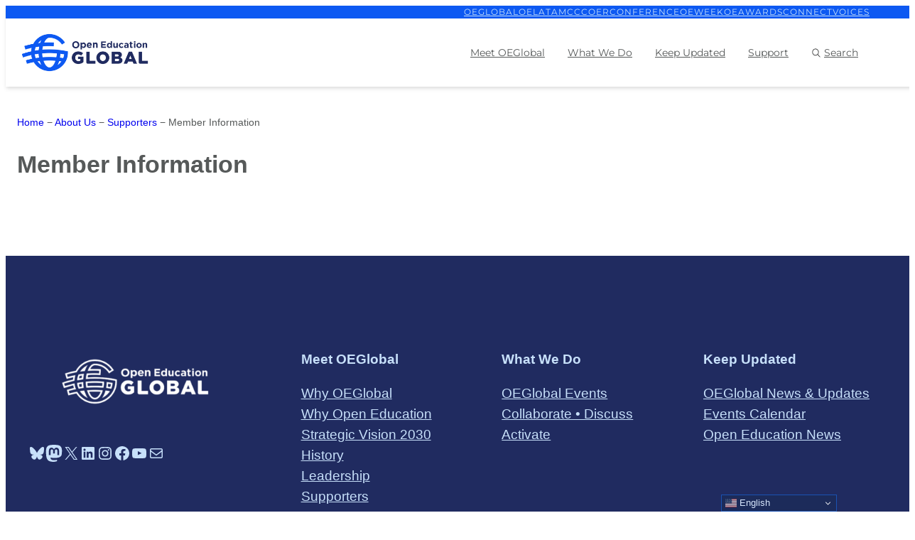

--- FILE ---
content_type: text/css
request_url: https://www.oeglobal.org/wp-content/plugins/oeg-blocks-acf-1.2.3/assets/css/oegblocks.css?ver=1.3.0
body_size: 13773
content:
@import url(colors.css);
/* 
**  Featured items 
*/
.oeg-featured-block {
  display: grid;
  grid-template-rows: auto;
  grid-template-columns: auto;
  gap: 0.5rem;
  grid-auto-rows: min-content;
}
@media (min-width: 56rem) {
  .oeg-featured-block.two-items {
    grid-template-rows: repeat(1, minmax(0, 1fr));
    grid-template-columns: repeat(2, minmax(0, 1fr));
    gap: 1rem;
  }
  .oeg-featured-block.three-items {
    grid-template-rows: repeat(2, minmax(0, 1fr));
    grid-template-columns: repeat(3, minmax(0, 1fr));
    gap: 1rem;
  }
}
.oeg-featured-block .featured-block-header {
  margin-bottom: 1rem;
  padding-bottom: 0.5rem;
}
.oeg-featured-block a.featured-item {
  background-color: transparent;
  border: none !important;
  background-image: none;
  position: relative;
  width: 100%;
  display: block;
  text-decoration: none;
  overflow: hidden;
  border-radius: 0.25rem;
  -webkit-box-shadow: 0 4px 6px -1px rgba(0, 0, 0, 0.1), 0 2px 4px -1px rgba(0, 0, 0, 0.06);
  box-shadow: 0 4px 6px -1px rgba(0, 0, 0, 0.1), 0 2px 4px -1px rgba(0, 0, 0, 0.06);
  transition: 1s all;
  overflow: hidden;
  justify-self: stretch;
}
@media (min-width: 56rem) {
  .oeg-featured-block a.featured-item {
    grid-column: auto;
    grid-row: auto;
  }
  .oeg-featured-block a.featured-item.item-1 {
    grid-row: span 2/span 2;
    grid-column: span 2/span 2;
  }
}
.oeg-featured-block a.featured-item img {
  width: 100%;
  height: 100%;
  z-index: -1;
  object-fit: cover;
  transition: transform 500ms;
  will-change: transform;
  transform: scale(1);
}
.oeg-featured-block a.featured-item:hover img {
  transform: scale(1.075);
  transition: transform 500ms;
}
.oeg-featured-block a.featured-item:not(.item-1) .title {
  font-size: 0.9rem;
  bottom: 0.5rem;
}
.oeg-featured-block a.featured-item .title {
  background-color: white;
  z-index: 1;
  position: absolute;
  bottom: 1.5rem;
  left: 0;
  display: inline-block;
  padding: 0.5rem 1rem;
  color: #1c2b5a;
  line-height: 1.2;
  border-top-right-radius: 0.125rem;
  border-bottom-right-radius: 0.125rem;
  -webkit-box-shadow: 0 4px 6px -1px rgba(0, 0, 0, 0.1), 0 2px 4px -1px rgba(0, 0, 0, 0.06);
  box-shadow: 0 4px 6px -1px rgba(0, 0, 0, 0.1), 0 2px 4px -1px rgba(0, 0, 0, 0.06);
  font-weight: 700;
  border-top-width: 2px;
  border-right-width: 2px;
  border-bottom-width: 2px;
  border-color: #cfdefc;
  max-width: 90%;
  margin: 0;
}
.oeg-featured-block a.featured-item:hover .title {
  border-top-right-radius: 0.25rem;
  border-bottom-right-radius: 0.25rem;
  border-top-width: 2px;
  border-right-width: 2px;
  border-bottom-width: 2px;
  --border-opacity: 1;
  border-color: #3b80f7;
  border-color: rgba(59, 128, 247, var(--border-opacity));
  -webkit-box-shadow: 0 20px 25px -5px rgba(0, 0, 0, 0.1), 0 10px 10px -5px rgba(0, 0, 0, 0.04);
  box-shadow: 0 20px 25px -5px rgba(0, 0, 0, 0.1), 0 10px 10px -5px rgba(0, 0, 0, 0.04);
}
.oeg-featured-block a.featured-item:hover .title, .oeg-featured-block a.featured-item:active .title {
  background-color: #0d59f2;
  color: #cfdefc;
}

/* -----------------------------
**
**  Hero 
**
--------------------------------*/
.oeg_hero {
  height: auto;
  overflow-y: auto;
  margin-bottom: 4rem;
  background-size: cover;
  background-position: top center;
  min-height: 8em;
  font-family: Montserrat, sans-serif;
}
.oeg_hero.oeg_full {
  margin-left: -1rem;
  margin-right: -1rem;
}
@media screen and (min-width: 640px) {
  .oeg_hero.oeg_full {
    width: 100vw;
    position: relative;
    left: 50%;
    right: 50%;
    margin-left: -50vw;
    margin-right: -50vw;
  }
}
.oeg_hero .media-box {
  margin: 3em 0;
  background: rgba(28, 43, 90, 0.8);
  padding: 1em;
  width: 100%;
}
.oeg_hero .media-box h2.hero-title {
  color: #e6e6e6;
  margin-top: 0;
}
.oeg_hero .media-box .hero-desc p {
  color: #e6e6e6;
  font-family: Montserrat, sans-serif;
  font-size: 1rem;
}
.oeg_hero .media-box a.hero-link {
  /* Auto Layout */
  display: inline-flex;
  flex-direction: row;
  align-items: center;
  padding: 0.25rem 0.75rem;
  background: #ffffff;
  color: #333333;
  font-weight: 700;
  text-decoration: none;
  margin-top: 0.5em;
}
.oeg_hero .media-box a.hero-link:hover {
  opacity: 0.8;
}
.oeg_hero .media-box a.hero-link svg {
  margin-left: 0.5rem;
}
@media screen and (min-width: 640px) {
  .oeg_hero .media-box {
    padding: 2em;
  }
}
@media screen and (min-width: 1024px) {
  .oeg_hero .media-box {
    margin: 3em 0;
    max-width: 720px;
    margin-left: 10%;
  }
}

/* ------------------------------------------------------/
**  People grid
**
**  Transitions based on @JoshWComeau 
**  https://www.joshwcomeau.com/animation/css-transitions/
**
/-------------------------------------------------------*/
.peoplegrid {
  display: flex;
  justify-content: space-between;
  flex-wrap: wrap;
  align-items: stretch;
  max-width: 100%;
  margin: 1rem 0;
}
.peoplegrid a {
  text-decoration: none;
  color: inherit;
}
.peoplegrid a:hover, .peoplegrid a:focus {
  border: none;
  text-decoration: none;
  background-image: none;
  background-color: transparent;
  width: auto;
}
.peoplegrid .card {
  width: 100%;
  margin: 0.5rem auto;
}
.peoplegrid .card p {
  margin: 0;
}
.peoplegrid .card .line1,
.peoplegrid .card .line2,
.peoplegrid .card .line3 {
  font-family: "Montserrat", Helvetica, Arial, sans-serif;
  text-align: center;
  margin-bottom: 0.25rem;
}
.peoplegrid .card .line1 {
  font-size: 0.9rem;
  font-weight: bold;
}
.peoplegrid .card .line2 {
  font-size: 0.75rem;
}
.peoplegrid .card .line3 {
  font-size: 0.65rem;
  font-style: italic;
}
.peoplegrid .card:hover .pic img {
  transform: translate(-8px, -8px);
  transition: transform 125ms;
}
@media screen and (min-width: 440px) {
  .peoplegrid .card {
    width: 48%;
    margin: 0.5rem 0;
  }
}
@media screen and (min-width: 768px) {
  .peoplegrid .card {
    width: 240px;
  }
}
@media screen and (min-width: 1280px) {
  .peoplegrid .card {
    width: 290px;
  }
}
.peoplegrid .pic {
  width: 150px;
  height: 150px;
  border-radius: 50%;
  overflow: visible;
  margin: 0 auto 0.5rem;
  position: relative;
  background: url([data-uri]) repeat;
}
.peoplegrid .pic img {
  object-fit: cover;
  width: 100%;
  position: absolute;
  width: 150px;
  height: 150px;
  border-radius: 50%;
  transition: transform 500ms;
  will-change: transform;
}
@media screen and (min-width: 440px) {
  .peoplegrid {
    justify-content: flex-start;
  }
}

/*----------------------
**
**  Post LIst
**
/------------------------*/
.postlist {
  margin: 1em 0;
  font-family: "Montserrat", Helvetica, Arial, sans-serif;
}
.postlist .title {
  font-family: "Montserrat", Helvetica, Arial, sans-serif;
  font-weight: 700;
  margin: 0.15rem 0;
  font-size: 1.15rem;
  text-decoration: none;
}
.postlist .title a {
  text-decoration: none;
  color: currentColor;
}
.postlist .title a:hover {
  color: var(--color-brand-blue-500);
}
.postlist .excerpt {
  font-size: 0.85rem;
  line-height: 1.2;
  color: var(--color-gray-600);
}
.postlist .date,
.postlist .meta,
.postlist .country {
  font-size: 0.75rem;
  color: var(--color-gray-400);
}
.postlist .grid {
  display: grid;
  -ms-grid-columns: repeat(1, minmax(auto, 1fr));
  grid-template-columns: repeat(1, minmax(auto, 1fr));
  gap: 1rem;
  max-width: 100%;
}
@media screen and (min-width: 768px) {
  .postlist .grid {
    -ms-grid-columns: repeat(auto-fill, minmax(20rem, 1fr));
    grid-template-columns: repeat(auto-fill, minmax(16rem, 1fr));
  }
}
.postlist .grid .card {
  padding: 0;
  width: 100%;
}
.postlist .grid .card img {
  width: 100%;
  height: 188px;
}
.postlist .list .card {
  width: 100%;
  margin-bottom: 1rem;
}
.postlist .list .card.post-item-block {
  display: flex;
  flex-wrap: nowrap;
  align-items: stretch;
  border: 0;
  background-image: none;
}
.postlist .list .card.post-item-block .post-pic {
  flex: 0 1 25%;
}
.postlist .list .card.post-item-block .post-pic img {
  width: 100%;
  height: 100%;
}
.postlist .list .card.post-item-block .inner-card {
  flex: 0 1 75%;
}
.postlist .list .card.post-item-block .inner-card .title {
  font-size: 1.125rem;
  line-height: 1.5rem;
}
@media screen and (min-width: 768px) {
  .postlist .list .card.post-item-block .inner-card .title {
    font-size: 1.5rem;
    line-height: 2rem;
  }
}
.postlist .card {
  border: 1px solid var(--color-gray-200);
  box-shadow: 0 1px 2px 0 rgba(0, 0, 0, 0.05);
}
.postlist .card .post-pic {
  overflow: hidden;
}
.postlist .card .post-pic img {
  object-fit: cover;
  transition: transform 500ms;
  will-change: transform;
  transform: scale(1);
}
.postlist .card .post-pic img:hover {
  transform: scale(1.05);
  transition: transform 500ms;
}

/*-------------------------
**
**  Global styles
**
/----------------------------*/
.card {
  border-radius: 0.25rem;
  overflow: hidden;
  background: #ffffff;
}
.card .inner-card {
  padding: 2rem 1rem;
}
.card:active {
  border-color: var(--color-brand-blue-400);
}

.cats {
  font-weight: bold;
  font-size: 0.8rem;
  line-height: 1;
  letter-spacing: 2.8px;
  text-transform: uppercase;
  /* gray/gray-800 */
  color: #333333;
  display: flex;
}
.cats span {
  display: inline-flex;
  margin-right: 0.5rem;
  color: #333333;
  text-decoration: none;
  background-image: none;
}

/**-------------------------------/
**
**  Playlist
**  Styles and Code by RicardoGeek at https://jsfiddle.net/RicardoGeek/tn4mgrv7/103/
**
--------------------------------**/
.oegplaylist {
  margin-bottom: 1rem;
  overflow: visible;
  padding: 2rem 1rem;
}
.oegplaylist audio {
  width: 100%;
  margin-bottom: 1em;
  list-style: none;
  font-family: "Montserrat", Arial, Helvetica, sans-serif;
}
.oegplaylist ul {
  margin: 0;
  padding: 0;
}
.oegplaylist a {
  text-decoration: none;
  display: block;
  background-image: none;
}
.oegplaylist a:hover {
  background-image: none;
}
.oegplaylist .active a {
  color: #0d59f2;
  font-weight: bold;
}
.oegplaylist li {
  list-style: none;
  padding: 0.25rem 0.5rem;
  margin: 0;
}

/* Testimonials */
@keyframes fadein {
  from {
    opacity: 0;
  }
  to {
    opacity: 1;
  }
}
.testimonial-slider {
  position: relative;
  width: 100%;
  padding: 1em 0 1.5em;
  /* Slides */
  /* next & previous buttons */
  /* position the "next button" to the right */
  /* on hover, add a black bg color with a little bit see-through */
  /* the dots/bullets/indicators */
  /* add bg color to the active dot/circle */
}
.testimonial-slider .ts-wrapper {
  max-width: 64rem;
  margin: 0 auto;
  position: relative;
}
.testimonial-slider .mySlides {
  display: none;
  padding: 1rem 1.25rem 0 1.25rem;
  text-align: center;
}
@media screen and (min-width: 640px) {
  .testimonial-slider .mySlides {
    padding: 2rem 2rem 0 2rem;
  }
}
.testimonial-slider .mySlides.active_slide {
  display: block;
  animation-name: fadein;
  animation-duration: 0.5s;
  animation-timing-function: ease-in;
}
.testimonial-slider .mySlidesContainer {
  min-height: 5rem;
  padding: 0 0 2rem;
}
.testimonial-slider .prev,
.testimonial-slider .next {
  cursor: pointer;
  position: absolute;
  top: 55%;
  margin-left: 0.5rem;
  width: 1.5rem;
  height: 1.5rem;
  margin-top: -1.875rem;
  line-height: 1rem;
  padding: 0.25rem;
  color: var(--color-blue-700);
  font-weight: bold;
  font-size: 1rem;
  border-radius: 50%;
  user-select: none;
  transition: 0.4s;
  background-image: none;
  background: rgba(255, 255, 255, 0.3);
}
@media screen and (min-width: 640px) {
  .testimonial-slider .prev,
.testimonial-slider .next {
    width: 3rem;
    height: 3rem;
    font-size: 2rem;
    padding: 1rem;
  }
}
.testimonial-slider .next {
  position: absolute;
  right: 0;
  margin-right: 0.5rem;
}
.testimonial-slider .prev:hover,
.testimonial-slider .next:hover {
  background-color: rgba(244, 244, 244, 0.8);
  background-image: none;
}
.testimonial-slider .dot-container {
  margin: 0 auto;
  text-align: center;
}
.testimonial-slider .dot {
  height: 0.5rem;
  width: 0.5rem;
  margin: 0 2px;
  border-radius: 50%;
  display: inline-block;
  transition: background-color 0.4s ease;
}
.testimonial-slider blockquote {
  margin-top: 0;
}
.testimonial-slider blockquote p {
  font-size: 1rem;
  padding: 0;
  margin-bottom: 0;
  font-family: Georgia, Cambria, "Times New Roman", Times, serif;
}
@media screen and (min-width: 640px) {
  .testimonial-slider blockquote p {
    font-size: 1.35rem;
  }
}
.testimonial-slider blockquote p::after {
  content: "";
  display: none;
}
.testimonial-slider p.info,
.testimonial-slider p.author {
  max-width: 80%;
  margin: 0 auto;
}
.testimonial-slider img {
  width: 80px;
  height: 80px;
  border-radius: 50%;
  margin: 0 auto;
  margin-top: 1em;
}

/*# sourceMappingURL=oegblocks.css.map */


--- FILE ---
content_type: text/css
request_url: https://www.oeglobal.org/wp-content/themes/oeg-main/style.css?ver=0.2.5
body_size: 15578
content:
/*
Theme Name: OEG Main
Theme URI: https://gitlab.com/oeglobal/wordpress-main-template
Author: OEGlobal
Author URI: https://oeglobal.org
Description: OEG Main is a theme for Open Education Global content.
Requires at least: 6.2
Tested up to: 6.8
Requires PHP: 7.4
Version: 0.2.5
License: GNU General Public License v2.0 or later
License URI: https://www.gnu.org/licenses/gpl-2.0.html
Text Domain: oeg-main
Tags: Block Editor Patterns, Site Editor
*/



html {
  scroll-behavior: smooth;
}

main a {
  text-decoration: none;
  background: -webkit-linear-gradient(top, transparent -webkit-calc(100% - 1px), RGB(0, 63, 235) 0);
  background: -o-linear-gradient(top, transparent calc(100% - 1px), RGB(0, 63, 235) 0);
  background: linear-gradient(180deg, transparent calc(100% - 1px), RGB(0, 63, 235) 0);
  background: -webkit-linear-gradient(top, transparent -webkit-calc(100% - 1px), var(wp--preset--color--primary) 0);
  background: -o-linear-gradient(top, transparent calc(100% - 1px), var(wp--preset--color--primary) 0);
  background: linear-gradient(180deg, transparent calc(100% - 1px), var(wp--preset--color--primary) 0);
}
/*Reset links uderline */
.wp-block-image a,
.wp-block-post-excerpt__more-link,
.wp-block-social-links a,
.wp-block-button a,
.breadcrumbs a,
.wp-block-post-terms a,
.wp-block-post-navigation-link a {
  text-decoration: none;
  background-image: none;
}

.home-content {
  margin-top: 0;
}

@media screen and (max-width: 600px) {
  .hide-sm {
    visibility: hidden;
    display: none !important;
  }
}

@media screen and (min-width: 600px) {
  .hide-lg {
    visibility: hidden;
    display: none !important;
  }
}

.main-header {
  z-index: 999;
}

/* Mega Meu */

@keyframes fadeInOpacity {
  0% {
    opacity: 0;
    transform: translate(-50%, -10px);
  }

  100% {
    opacity: 1;
    transform: translate(-50%, 0);
  }
}

@keyframes fadeOutOpacity {
  0% {
    opacity: 1;
    transform: translate(-50%, 0);
  }

  100% {
    opacity: 0;
    transform: translate(-50%, -10px);
  }
}

.mega-content-group {
  position: relative;
  margin-block-start: 0 !important;
}

body:not(.wp-admin) .mega-content {
  display: none;
  position: absolute;
  left: 50%;
  transform: translate(-50%, 0);
  box-shadow: var(--wp--preset--shadow--natural);
  z-index: 998;
  width: 100%;
  max-width: 1200px;
}

body:not(.wp-admin) .mega-content.active {
  display: block;
  animation-name: fadeInOpacity;
  animation-iteration-count: 1;
  animation-timing-function: ease-in;
  animation-duration: 0.2s;
}

.mega-link a {
  padding: var(--wp--preset--spacing--10) var(--wp--preset--spacing--20);
  border-radius: calc(var(--wp--preset--spacing--10) / 2);
}

.mega-link.active a {
  background: var(--wp--preset--color--dark-blue);
  color: var(--wp--preset--color--sky-blue) !important;
}

.mega-link.search-item a:before {
  content: "";
  display: inline-block;
  width: 1em;
  height: 1em;
  margin-right: 0.25em;
  margin-bottom: -0.2em;
  -webkit-mask-image: url(assets/images/magnifying-glass-light-full.svg);
    mask-image: url(assets/images/magnifying-glass-light-full.svg);
  background-color: var(--wp--preset--color--dark);
}
.mega-link.search-item.active a:before {
  background-color: var(--wp--preset--color--sky-blue);
}

.mega-content a.wp-block-navigation-item__content:hover {
  background: var(--wp--preset--color--sky-blue);
  color: var(--wp--preset--color--dark-blue);

}

/*
  * Button arrow variation
  */
.is-button-arrow a {
  padding-right: 2.5em;
}

.is-button-arrow a:hover {
  transform: none;
}

svg.inline-icon {
  width: 1em;
  position: absolute;
  top: center;
  margin-left: 0.5em;
  transition: transform 0.2s;
}

.is-button-arrow a:hover .inline-icon {
  transform: translateX(0.5rem);
}

/*
  *
  * Horizontal Scroll Query Loop Variation
  *
  */
.hs-query-loop {
  position: relative;
  margin-top: calc(3rem + var(--wp--preset--spacing--30));
}

.hs-query-loop ul.wp-block-post-template {
  position: relative;
  width: 100%;
  padding: 0 0 var(--wp--preset--spacing--100) 0;
  margin: 0;
  height: fit-content;
  display: flex;
  gap: var(--wp--preset--spacing--20);
  align-items: start;
  flex-wrap: nowrap;
  overflow-x: scroll;
  overflow-y: hidden;
  scroll-behavior: smooth;
  -webkit-overflow-scrolling: touch;
  scroll-snap-type: x mandatory;
  scrollbar-color: var(--wp--preset--color--dark-blue) rgba(13, 89, 242, 0.25);
  scrollbar-width: thin;
}
.hs-query-loop ul.wp-block-post-template::-webkit-scrollbar-track {
  box-shadow: inset 0 0 5px grey;
  border-radius: 10px;
}

.hs-query-loop ul.wp-block-post-template li {
  min-width: 300px;
  height: auto;
  padding: 0;
  margin: 0;
  border: 1px solid var(--wp--preset--color--sky-blue);
  background-color: var(--wp--preset--color--white);
  overflow: hidden;
  -webkit-box-shadow: var(--wp--preset--shadow--natural);
  box-shadow: var(--wp--preset--shadow--natural);
  border-radius: 0.25rem;
  scroll-snap-align: start;
}

.hs-query-loop ul.wp-block-post-template li img,
.hi-query-loop ul.wp-block-post-template li img {
  aspect-ratio: 16/9;
}

.hs-query-loop ul.wp-block-post-template li .wp-block-group {
  padding: var(--wp--preset--spacing--10) var(--wp--preset--spacing--20) var(--wp--preset--spacing--30);
}

.hs-query-loop ul::-webkit-scrollbar {
  width: 5px;
  height: 8px;
  background-color: var(--wp--preset--color--moon);
}

.hs-query-loop::-webkit-scrollbar-thumb {
  background-color: var(--wp--preset--color--dark-blue);
}

.hs-query-loop button:disabled,
.hs-query-loop button[disabled] {
  opacity: 0.5;
}

.hs-query-loop button.left,
.hs-query-loop button.right {
  position: absolute;
  top: calc(-3rem - var(--wp--preset--spacing--30));
  z-index: 1;
  background-color: white;
  border: none;
  outline: none;
  cursor: pointer;
  font-size: 1rem;
  height: 3rem;
  width: 3rem;
  border-radius: 0.25rem;
  margin-top: var(--wp--preset--spacing--20);
}

.hs-query-loop button.left {
  right: calc(3rem + var(--wp--preset--spacing--10));
}

.hs-query-loop button.right {
  right: 0;
}

.hs-query-loop .wp-block-query-pagination {
  display: none;
}
.hs-query-loop a {
  text-decoration: none;
  background: none;
}

.wp-block-group.is-style-shadow-solid {
  box-shadow: 6px 6px 0px var(--wp--preset--color--dark);
}

/*
* 
* Highlight Query loop
* 
*/
.hi-query-loop ul {
  display: grid;
  grid-template-rows: auto;
  grid-template-columns: auto;
  gap: var(--wp--preset--spacing--30);
  grid-auto-rows: min-content;
}

@media screen and (min-width: 600px) {
  .hi-query-loop ul {
    grid-template-columns: repeat(5, minmax(auto, 1fr));
    grid-template-rows: repeat(2, minmax(auto, 1fr));
    align-items: start;
    align-items: stretch;
  }

  .hi-query-loop ul li:nth-child(1) {
    grid-column: span 3 / span 3;
    grid-row: span 2 / span 2;
  }

  .hi-query-loop ul li:nth-child(2),
  .hi-query-loop ul li:nth-child(4)

  /* This fixes the layout in the editor */
    {
    grid-column: span 2 / span 2;
    grid-column-start: 4;
  }

  .hi-query-loop ul li:nth-child(3) {
    grid-column: span 2 / span 2;
    grid-column-start: 4;
    grid-row-start: 2;
  }
}

.hi-query-loop ul li {
  width: 100%;
  display: block;
  border: 1px solid var(--wp--preset--color--sky-blue);
  background-color: var(--wp--preset--color--white);
  overflow: hidden;
  -webkit-box-shadow: var(--wp--preset--shadow--natural);
  box-shadow: var(--wp--preset--shadow--natural);
  border-radius: 0.25rem;
}

@media screen and (max-width: 600px) {

  .hi-query-loop ul li .wp-block-post-excerpt,
  .hi-query-loop ul li .wp-block-post-date {
    display: none;
  }
}

.hi-query-loop ul li:nth-child(2) .wp-block-post-excerpt,
.hi-query-loop ul li:nth-child(2) .wp-block-post-date,
.hi-query-loop ul li:nth-child(3) .wp-block-post-excerpt,
.hi-query-loop ul li:nth-child(3) .wp-block-post-date {
  display: none;
}

.hi-query-loop ul li .wp-block-group {
  width: 100%;
  position: relative;
  padding: var(--wp--preset--spacing--10) var(--wp--preset--spacing--20) var(--wp--preset--spacing--30);
}

.hi-query-loop ul li figure {
  width: 100%;
}

/* Pages menu */
.current-and-children,
.parent-and-siblings {
  display: flex;
  gap: var(--wp--preset--spacing--10);
  margin-bottom: var(--wp--preset--spacing--30);
  list-style: none;
  padding-left: 0;
  margin: 0;
  flex-wrap: wrap;
  font-size: var(--wp--preset--font-size--small);
  font-weight: 600;
}

.current-and-children li,
.parent-and-siblings li {
  padding: 0;
  margin: 0;
}

.current-and-children a,
.parent-and-siblings a {
  display: block;
  text-decoration: none;
  padding: calc(var(--wp--preset--spacing--10)) calc(var(--wp--preset--spacing--20));
  border-bottom: none;
  background: none;
  color: var(--wp--preset--color--moon);
  margin-bottom: calc(var(--wp--preset--spacing--10) / 3);
}

.current-and-children a:hover,
.parent-and-siblings a:hover {
  background: var(--wp--preset--color--snow);
}

.current-and-children li.current-page a,
.parent-and-siblings li.current-page a {
  border-bottom: 2px solid var(--wp--preset--color--dark-blue);
  color: var(--wp--preset--color--dark);
}

.parent-title {
  margin-top: 0;
}

.pages-toggle-label,
#pages-toggle {
  display: none;
}

.wp-block-cover.parent-child-cover {
  background-image: url('assets/images/just-waves.png');
  background-repeat: repeat;
}

@media (max-width: 780px) {

  .current-and-children,
  .parent-and-siblings {
    justify-content: space-around;
  }

  .pages-toggle-label {
    cursor: pointer;
    border-radius: var(--wp--preset--spacing--10);
    padding: calc(var(--wp--preset--spacing--10) / 2) var(--wp--preset--spacing--10);
    margin: var(--wp--preset--spacing--10) auto !important;
    display: block;
    text-align: center;
    border: 1px solid var(--wp--preset--color--moon);
    border-radius: 0;
    background: url(assets/images/chevron-down-sharp-light.svg) no-repeat 99% center;
    background-size: 1em;
  }

  .current-and-children li,
  .parent-and-siblings li {
    margin-bottom: 0;
  }

  #pages-toggle {
    display: none;
  }

  .current-and-children,
  .parent-and-siblings {
    overflow: hidden;
    min-height: 0;
    height: 0;
    padding: 0;
    margin: 0;
    transition: all 0.3s ease;
  }

  #pages-toggle:checked~.current-and-children,
  #pages-toggle:checked~.parent-and-siblings {
    height: auto;
    min-height: 100px;
  }
}

/* Button Go to Top */
#scrollBtn {
	font-size: var(--wp--preset--font-size--small);
	display: none;
	position: fixed;
	bottom: 30px;
	right: 30px;
	z-index: 99;
	border: 1px solid white;
	outline: none;
	background-color: var(--wp--preset--color--dark-blue);
	color: white;
	cursor: pointer;
	width: 3rem;
  height: 3rem;
	border-radius: 50%;
  font-size: 0;
  overflow: hidden;
}
#scrollBtn svg {
  width: 1.5rem;
  height: 1.5rem; 
  position:absolute;
  top:50%;
  left:50%;
  transform: translate(-50%, -50%);
}

#scrollBtn:hover {
	opacity: 0.8;
}

/* Events */
.oeg-transparent-bg {
  background-color: transparent !important;
}

ul.tribe-events-sub-nav {
  padding-left: 0;
  margin-left: 0;
  display: flex;
  flex-wrap: nowrap;
  flex: auto;
}
ul.tribe-events-sub-nav a {
  text-decoration: none;
  background: none;
}
#tribe-events-content ul.tribe-events-sub-nav li {
  list-style: none;
  font-size: var(--wp--preset--font-size--small);
  background: var(--wp--preset--color--snow);
  padding: var(--wp--preset--spacing--20);
}
#tribe-events-content ul.tribe-events-sub-nav li.tribe-events-nav-previous {
  text-align: left;
}
#tribe-events-content ul.tribe-events-sub-nav li.tribe-events-nav-next {
  text-align: right;
}

.tribe-block__event-website a {
  background-color: var(--wp--preset--color--primary);
  color: var(--wp--preset--color--white);
  border-radius: 0px;
  color: var(--wp--preset--color--white);
  font-family: var(--wp--preset--font-family--montserrat);
  letter-spacing: 0px;
  line-height: 1.2;
  padding: 0 var(--wp--preset--spacing--20);
  font-weight: var(--wp--preset--font-size--medium);
  text-decoration: none;
}
.tribe-block__venue {
  border: none;
}

/* Events Widget */
.tribe-events-widget-events-list__header-title {
  font-size: var(--wp--preset--font-size--small);
  font-family: var(--wp--preset--font-family--montserrat);
}
.tribe-events-widget-events-list__event-row {
  padding: var(--wp--preset--spacing--10);
}

.tribe-events-widget-events-list__event-date-tag-month {
  font-size: 12px;
  text-transform: uppercase;
}
.tribe-events-widget-events-list__event-datetime-wrapper {
  line-height: 1;
}
.tribe-events-widget-events-list__event-datetime {
  font-size: 12px;
  line-height: 1.2;
}
.tribe-events-widget-events-list__event-date-tag-daynum {
  font-size: var(--wp--preset--font-size--large);
  font-weight: bold;
}
.tribe-events-widget-events-list__event-title {
  font-family: var(--wp--preset--font-family--montserrat);
  font-size: var(--wp--preset--font-size--small);
  font-weight: bold;
  line-height: 1.2;
}
.tribe-events-widget-events-list__event-title a {
  text-decoration: none;
}
.tribe-events-widget-events-list__view-more {
  font-size: var(--wp--preset--font-size--small);
}
/* Calendar View */
.tribe-common .tribe-common-h5, .tribe-common .tribe-common-h6 {
  font-family: var(--wp--preset--font-family--montserrat)!important;
}

/* Patterns */
.person-card {
  transition: all 0.2s ease-in-out;
}
.person-card:hover {
  border: 1px solid var(--wp--preset--color--moon);
  box-shadow: var(--wp--preset--shadow--natural);
}
.person-card a {
  text-decoration: none;
  background: none;
}
.person-card img:hover {
  text-decoration: none;
  background: none;
}

/* Discourse Comments Block*/
.discourse-comments-area a {
  text-decoration: none;
  background: none;
}
.discourse-comments-area .comment-list {
  list-style: none;
  padding-left: 0;
  margin-left: 0;
}
.discourse-comments-area .comment-body {
  font-size: 85%;
}
.discourse-comments-area .discourse-comments-title {
  font-family: var(--wp--preset--font-family--montserrat);
  font-size: var(--wp--preset--font-size--large);
  margin-bottom: var(--wp--preset--spacing--30);
}

.discourse-comments-area .comment-body .comment-meta {
  font-size: var(--wp--preset--font-size--small);
}
.discourse-comments-area .comment-body .comment-meta .avatar {
  width: 2rem;
  height: 2rem;
  border-radius: 50%;
}
.discourse-comments-area .comment-body .comment-meta {
  display: flex;
  justify-content: space-between;
  align-items: flex-start;
}
.discourse-comments-area .comment-body .comment-meta .comment-metadata {
  color: var(--wp--preset--color--moon);
}
.discourse-comments-area .comment-body .comment-author {
  display: flex;
  gap: 1em;
  align-items: center;
}
.discourse-comments-area .comment {
  margin-bottom: var(--wp--preset--spacing--30);
}
.discourse-comments-area .comment:not(:last-child) {
  border-bottom: 1px solid var(--wp--preset--color--silver);
}
.discourse-comments-area .comment-reply-title {
  font-size: var(--wp--preset--font-size--medium);
  margin: var(--wp--preset--spacing--40) 0;
  font-weight: 400;
}
.comment-reply-title a.wpdc-discourse-topic-link {
  text-decoration: none;
  background-color: var(--wp--preset--color--primary);
  color: var(--wp--preset--color--white);
  padding: var(--wp--preset--spacing--20);
  font-size: var(--wp--preset--font-size--medium);
  font-weight: 400;
  display: inline-block;
}
.comment-reply-title a.wpdc-discourse-topic-link:hover {
  opacity: 0.8;
}

/* Iframe for the map */
.map-container iframe {
  border: none;
  width: 100%;
  height: 400px;
  border-radius: 1rem;
  box-shadow: var(--wp--preset--shadow--natural);
}

/* Day View */
.tribe-events-calendar-day__time-separator {
  display: none !important;
}

--- FILE ---
content_type: text/css
request_url: https://www.oeglobal.org/wp-content/plugins/oeg-blocks-acf-1.2.3/assets/css/colors.css
body_size: 2757
content:
:root {
	--color-orange: rgba(255,149,51,1);
	--color-gray-900: rgba(26,26,26,1);
	--color-gray-800: rgba(51,51,51,1);
	--color-gray-700: rgba(77,77,77,1);
	--color-gray-600: rgba(102,102,102,1);
	--color-gray-500: rgba(128,128,128,1);
	--color-gray-400: rgba(153,153,153,1);
	--color-gray-300: rgba(178,178,178,1);
	--color-gray-200: rgba(217,217,217,1);
	--color-gray-100: rgba(245,245,245,1);
	--color-gray-white: rgba(255,255,255,1);
	--color-fucsia-900: rgba(61,14,73,1);
	--color-fucsia-800: rgba(86,20,103,1);
	--color-fucsia-700: rgba(124,27,141,1);
	--color-fucsia-600: rgba(170,34,180,1);
	--color-fucsia-500: rgba(219,67,219,1);
	--color-fucsia-400: rgba(224,92,220,1);
	--color-fucsia-300: rgba(231,126,227,1);
	--color-fucsia-200: rgba(240,178,236,1);
	--color-fucsia-100: rgba(247,212,242,1);
	--color-turq-900: rgba(13,69,74,1);
	--color-turq-800: rgba(17,94,95,1);
	--color-turq-700: rgba(26,143,131,1);
	--color-turq-600: rgba(31,173,152,1);
	--color-turq-500: rgba(38,215,178,1);
	--color-turq-400: rgba(75,231,197,1);
	--color-turq-300: rgba(128,229,207,1);
	--color-turq-200: rgba(164,234,220,1);
	--color-turq-100: rgba(206,248,239,1);
	--color-yellow-900: rgba(93,50,9,1);
	--color-yellow-800: rgba(142,97,6,1);
	--color-yellow-700: rgba(190,147,4,1);
	--color-yellow-600: rgba(230,200,5,0.960);
	--color-yellow-500: rgba(255,229,37,1);
	--color-yellow-400: rgba(252,233,90,1);
	--color-yellow-300: rgba(252,236,131,1);
	--color-yellow-200: rgba(252,241,161,1);
	--color-yellow-100: rgba(253,245,206,1);
	--color-red-900: rgba(96,6,35,1);
	--color-red-800: rgba(125,8,31,1);
	--color-red-700: rgba(175,8,33,1);
	--color-red-600: rgba(206,18,34,1);
	--color-red-500: rgba(229,26,26,1);
	--color-red-400: rgba(255,85,71,1);
	--color-red-300: rgba(255,134,112,1);
	--color-red-200: rgba(255,170,153,1);
	--color-red-100: rgba(255,218,204,1);
	--color-transparent: rgba(255,255,255,0.000);
	--color-oeweek-green-900: rgba(19,73,18,1);
	--color-oeweek-green-800: rgba(30,114,29,1);
	--color-oeweek-green-700: rgba(38,143,36,1);
	--color-oeweek-green-600: rgba(45,170,42,1);
	--color-oeweek-green-500: rgba(52,196,49,1);
	--color-oeweek-green-400: rgba(78,210,75,1);
	--color-oeweek-green-300: rgba(139,224,133,1);
	--color-oeweek-green-200: rgba(185,237,182,1);
	--color-oeweek-green-100: rgba(219,245,214,1);
	--color-oeweek-purple-800: rgba(34,17,85,1);
	--color-oeweek-purple-500: rgba(102,75,218,1);
	--color-oeweek-purple-100: rgba(219,213,246,1);
	--color-brand-blue-900: rgba(13,21,48,1);
	--color-brand-blue-800: rgba(28,43,90,1);
	--color-brand-blue-700: rgba(31,55,122,1);
	--color-brand-blue-600: rgba(26,82,178,1);
	--color-brand-blue-500: rgba(13,89,242,1);
	--color-brand-blue-400: rgba(59,128,247,1);
	--color-brand-blue-300: rgba(108,160,249,1);
	--color-brand-blue-200: rgba(158,193,250,1);
	--color-brand-blue-100: rgba(216,231,253,1);
}

--- FILE ---
content_type: application/javascript
request_url: https://www.oeglobal.org/wp-content/themes/oeg-main/assets/js/mega-menu.js?ver=0.2.5
body_size: 1122
content:
document.addEventListener("DOMContentLoaded", function () {
    const links = document.querySelectorAll(".mega-link");
    const contents = document.querySelectorAll(".mega-content");

    links.forEach((link, index) => {
        link.addEventListener("click", function () {
            // Check if the clicked link is already active
            if (link.classList.contains("active")) {
                // Remove active class from all mega contents and links
                contents.forEach((content) => {
                    content.classList.remove("active");
                });
                links.forEach((l) => {
                    l.classList.remove("active");
                });
            } else {
                // Remove active class from all mega contents and links
                contents.forEach((content) => {
                    content.classList.remove("active");
                });
                links.forEach((l) => {
                    l.classList.remove("active");
                });

                // Add active class to the clicked link and corresponding content
                contents[index].classList.add("active");
                link.classList.add("active");
            }
        });
    });
});

--- FILE ---
content_type: application/javascript
request_url: https://www.oeglobal.org/wp-content/themes/oeg-main/assets/js/scrolltop.js?ver=0.2.5
body_size: 1382
content:
// Get the button:
let mybutton = document.getElementById("scrollBtn");

// When the user scrolls down 20px from the top of the document, show the button
window.onscroll = function() {scrollFunction()};

function scrollFunction() {
  if (document.body.scrollTop > 1000 || document.documentElement.scrollTop > 1000) {
    mybutton.style.display = "block";
  } else {
    mybutton.style.display = "none";
  }
}

// Cuando el usuario hace clic en el botón, scroll hacia arriba
function topFunction() {
  document.body.scrollTop = 0; // For Safari
  document.documentElement.scrollTop = 0; // For Chrome, Firefox, IE and Opera
}

// Función para cambiar el tamaño de la fuente del cuerpo
function setupMainClassButtons() {
  const mainEl = document.querySelector('main');
  if (!mainEl) return;

  const btns = [
    { id: 'btn-small', className: 'main-class-1' },
    { id: 'btn-medium', className: 'main-class-2' },
    { id: 'btn-large', className: 'main-class-3' }
  ];

  let lastClass = null;

  btns.forEach(btn => {
    const el = document.getElementById(btn.id);
    if (el) {
      el.addEventListener('click', function() {
        if (lastClass && mainEl.classList.contains(lastClass)) {
          mainEl.classList.remove(lastClass);
        }
        if (!mainEl.classList.contains(btn.className)) {
          mainEl.classList.add(btn.className);
          lastClass = btn.className;
        }
      });
    }
  });
}

document.addEventListener('DOMContentLoaded', setupMainClassButtons);

